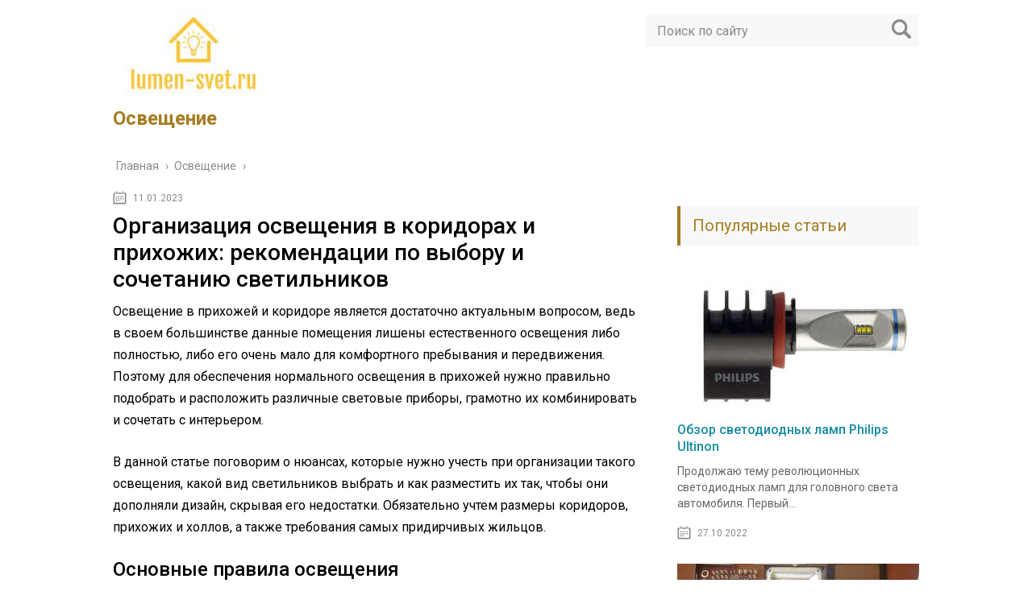

--- FILE ---
content_type: text/html; charset=UTF-8
request_url: https://lumen-svet.ru/osveshenie/organizaciya-osvescheniya-v-koridorah-i-prihozhih-rekomendacii-po-vyboru-i-sochetaniyu-svetil-nikov
body_size: 13565
content:
<!DOCTYPE html>
<html lang="ru">
<head>
	<meta charset="utf-8">
	<meta name="viewport" content="width=device-width, initial-scale=1.0">
	<link href="https://fonts.googleapis.com/css?family=Roboto:400,400i,500,700,700i&subset=cyrillic" rel="stylesheet">
	<!--[if lt IE 9]><script src="http://html5shiv.googlecode.com/svn/trunk/html5.js"></script><![endif]-->
	<!--[if lte IE 9]><script src="http://cdn.jsdelivr.net/placeholders/3.0.2/placeholders.min.js"></script><![endif]-->
	<!--[if gte IE 9]><style type="text/css">.gradient{filter: none;}</style><![endif]-->
	<meta name='robots' content='index, follow, max-image-preview:large, max-snippet:-1, max-video-preview:-1' />
	<style>img:is([sizes="auto" i], [sizes^="auto," i]) { contain-intrinsic-size: 3000px 1500px }</style>
	
	<!-- This site is optimized with the Yoast SEO plugin v23.9 - https://yoast.com/wordpress/plugins/seo/ -->
	<title>Организация освещения в коридорах и прихожих: рекомендации по выбору и сочетанию светильников</title>
	<meta name="description" content="Освещение в прихожей и коридоре является достаточно актуальным вопросом, ведь в своем большинстве данные помещения лишены естественного освещения либо" />
	<link rel="canonical" href="https://lumen-svet.ru/osveshenie/organizaciya-osvescheniya-v-koridorah-i-prihozhih-rekomendacii-po-vyboru-i-sochetaniyu-svetil-nikov" />
	<!-- / Yoast SEO plugin. -->


<link rel='dns-prefetch' href='//ajax.googleapis.com' />
<link rel='stylesheet' id='wp-block-library-css' href='https://lumen-svet.ru/wp-includes/css/dist/block-library/style.min.css?ver=6.7.4' type='text/css' media='all' />
<style id='classic-theme-styles-inline-css' type='text/css'>
/*! This file is auto-generated */
.wp-block-button__link{color:#fff;background-color:#32373c;border-radius:9999px;box-shadow:none;text-decoration:none;padding:calc(.667em + 2px) calc(1.333em + 2px);font-size:1.125em}.wp-block-file__button{background:#32373c;color:#fff;text-decoration:none}
</style>
<style id='global-styles-inline-css' type='text/css'>
:root{--wp--preset--aspect-ratio--square: 1;--wp--preset--aspect-ratio--4-3: 4/3;--wp--preset--aspect-ratio--3-4: 3/4;--wp--preset--aspect-ratio--3-2: 3/2;--wp--preset--aspect-ratio--2-3: 2/3;--wp--preset--aspect-ratio--16-9: 16/9;--wp--preset--aspect-ratio--9-16: 9/16;--wp--preset--color--black: #000000;--wp--preset--color--cyan-bluish-gray: #abb8c3;--wp--preset--color--white: #ffffff;--wp--preset--color--pale-pink: #f78da7;--wp--preset--color--vivid-red: #cf2e2e;--wp--preset--color--luminous-vivid-orange: #ff6900;--wp--preset--color--luminous-vivid-amber: #fcb900;--wp--preset--color--light-green-cyan: #7bdcb5;--wp--preset--color--vivid-green-cyan: #00d084;--wp--preset--color--pale-cyan-blue: #8ed1fc;--wp--preset--color--vivid-cyan-blue: #0693e3;--wp--preset--color--vivid-purple: #9b51e0;--wp--preset--gradient--vivid-cyan-blue-to-vivid-purple: linear-gradient(135deg,rgba(6,147,227,1) 0%,rgb(155,81,224) 100%);--wp--preset--gradient--light-green-cyan-to-vivid-green-cyan: linear-gradient(135deg,rgb(122,220,180) 0%,rgb(0,208,130) 100%);--wp--preset--gradient--luminous-vivid-amber-to-luminous-vivid-orange: linear-gradient(135deg,rgba(252,185,0,1) 0%,rgba(255,105,0,1) 100%);--wp--preset--gradient--luminous-vivid-orange-to-vivid-red: linear-gradient(135deg,rgba(255,105,0,1) 0%,rgb(207,46,46) 100%);--wp--preset--gradient--very-light-gray-to-cyan-bluish-gray: linear-gradient(135deg,rgb(238,238,238) 0%,rgb(169,184,195) 100%);--wp--preset--gradient--cool-to-warm-spectrum: linear-gradient(135deg,rgb(74,234,220) 0%,rgb(151,120,209) 20%,rgb(207,42,186) 40%,rgb(238,44,130) 60%,rgb(251,105,98) 80%,rgb(254,248,76) 100%);--wp--preset--gradient--blush-light-purple: linear-gradient(135deg,rgb(255,206,236) 0%,rgb(152,150,240) 100%);--wp--preset--gradient--blush-bordeaux: linear-gradient(135deg,rgb(254,205,165) 0%,rgb(254,45,45) 50%,rgb(107,0,62) 100%);--wp--preset--gradient--luminous-dusk: linear-gradient(135deg,rgb(255,203,112) 0%,rgb(199,81,192) 50%,rgb(65,88,208) 100%);--wp--preset--gradient--pale-ocean: linear-gradient(135deg,rgb(255,245,203) 0%,rgb(182,227,212) 50%,rgb(51,167,181) 100%);--wp--preset--gradient--electric-grass: linear-gradient(135deg,rgb(202,248,128) 0%,rgb(113,206,126) 100%);--wp--preset--gradient--midnight: linear-gradient(135deg,rgb(2,3,129) 0%,rgb(40,116,252) 100%);--wp--preset--font-size--small: 13px;--wp--preset--font-size--medium: 20px;--wp--preset--font-size--large: 36px;--wp--preset--font-size--x-large: 42px;--wp--preset--spacing--20: 0.44rem;--wp--preset--spacing--30: 0.67rem;--wp--preset--spacing--40: 1rem;--wp--preset--spacing--50: 1.5rem;--wp--preset--spacing--60: 2.25rem;--wp--preset--spacing--70: 3.38rem;--wp--preset--spacing--80: 5.06rem;--wp--preset--shadow--natural: 6px 6px 9px rgba(0, 0, 0, 0.2);--wp--preset--shadow--deep: 12px 12px 50px rgba(0, 0, 0, 0.4);--wp--preset--shadow--sharp: 6px 6px 0px rgba(0, 0, 0, 0.2);--wp--preset--shadow--outlined: 6px 6px 0px -3px rgba(255, 255, 255, 1), 6px 6px rgba(0, 0, 0, 1);--wp--preset--shadow--crisp: 6px 6px 0px rgba(0, 0, 0, 1);}:where(.is-layout-flex){gap: 0.5em;}:where(.is-layout-grid){gap: 0.5em;}body .is-layout-flex{display: flex;}.is-layout-flex{flex-wrap: wrap;align-items: center;}.is-layout-flex > :is(*, div){margin: 0;}body .is-layout-grid{display: grid;}.is-layout-grid > :is(*, div){margin: 0;}:where(.wp-block-columns.is-layout-flex){gap: 2em;}:where(.wp-block-columns.is-layout-grid){gap: 2em;}:where(.wp-block-post-template.is-layout-flex){gap: 1.25em;}:where(.wp-block-post-template.is-layout-grid){gap: 1.25em;}.has-black-color{color: var(--wp--preset--color--black) !important;}.has-cyan-bluish-gray-color{color: var(--wp--preset--color--cyan-bluish-gray) !important;}.has-white-color{color: var(--wp--preset--color--white) !important;}.has-pale-pink-color{color: var(--wp--preset--color--pale-pink) !important;}.has-vivid-red-color{color: var(--wp--preset--color--vivid-red) !important;}.has-luminous-vivid-orange-color{color: var(--wp--preset--color--luminous-vivid-orange) !important;}.has-luminous-vivid-amber-color{color: var(--wp--preset--color--luminous-vivid-amber) !important;}.has-light-green-cyan-color{color: var(--wp--preset--color--light-green-cyan) !important;}.has-vivid-green-cyan-color{color: var(--wp--preset--color--vivid-green-cyan) !important;}.has-pale-cyan-blue-color{color: var(--wp--preset--color--pale-cyan-blue) !important;}.has-vivid-cyan-blue-color{color: var(--wp--preset--color--vivid-cyan-blue) !important;}.has-vivid-purple-color{color: var(--wp--preset--color--vivid-purple) !important;}.has-black-background-color{background-color: var(--wp--preset--color--black) !important;}.has-cyan-bluish-gray-background-color{background-color: var(--wp--preset--color--cyan-bluish-gray) !important;}.has-white-background-color{background-color: var(--wp--preset--color--white) !important;}.has-pale-pink-background-color{background-color: var(--wp--preset--color--pale-pink) !important;}.has-vivid-red-background-color{background-color: var(--wp--preset--color--vivid-red) !important;}.has-luminous-vivid-orange-background-color{background-color: var(--wp--preset--color--luminous-vivid-orange) !important;}.has-luminous-vivid-amber-background-color{background-color: var(--wp--preset--color--luminous-vivid-amber) !important;}.has-light-green-cyan-background-color{background-color: var(--wp--preset--color--light-green-cyan) !important;}.has-vivid-green-cyan-background-color{background-color: var(--wp--preset--color--vivid-green-cyan) !important;}.has-pale-cyan-blue-background-color{background-color: var(--wp--preset--color--pale-cyan-blue) !important;}.has-vivid-cyan-blue-background-color{background-color: var(--wp--preset--color--vivid-cyan-blue) !important;}.has-vivid-purple-background-color{background-color: var(--wp--preset--color--vivid-purple) !important;}.has-black-border-color{border-color: var(--wp--preset--color--black) !important;}.has-cyan-bluish-gray-border-color{border-color: var(--wp--preset--color--cyan-bluish-gray) !important;}.has-white-border-color{border-color: var(--wp--preset--color--white) !important;}.has-pale-pink-border-color{border-color: var(--wp--preset--color--pale-pink) !important;}.has-vivid-red-border-color{border-color: var(--wp--preset--color--vivid-red) !important;}.has-luminous-vivid-orange-border-color{border-color: var(--wp--preset--color--luminous-vivid-orange) !important;}.has-luminous-vivid-amber-border-color{border-color: var(--wp--preset--color--luminous-vivid-amber) !important;}.has-light-green-cyan-border-color{border-color: var(--wp--preset--color--light-green-cyan) !important;}.has-vivid-green-cyan-border-color{border-color: var(--wp--preset--color--vivid-green-cyan) !important;}.has-pale-cyan-blue-border-color{border-color: var(--wp--preset--color--pale-cyan-blue) !important;}.has-vivid-cyan-blue-border-color{border-color: var(--wp--preset--color--vivid-cyan-blue) !important;}.has-vivid-purple-border-color{border-color: var(--wp--preset--color--vivid-purple) !important;}.has-vivid-cyan-blue-to-vivid-purple-gradient-background{background: var(--wp--preset--gradient--vivid-cyan-blue-to-vivid-purple) !important;}.has-light-green-cyan-to-vivid-green-cyan-gradient-background{background: var(--wp--preset--gradient--light-green-cyan-to-vivid-green-cyan) !important;}.has-luminous-vivid-amber-to-luminous-vivid-orange-gradient-background{background: var(--wp--preset--gradient--luminous-vivid-amber-to-luminous-vivid-orange) !important;}.has-luminous-vivid-orange-to-vivid-red-gradient-background{background: var(--wp--preset--gradient--luminous-vivid-orange-to-vivid-red) !important;}.has-very-light-gray-to-cyan-bluish-gray-gradient-background{background: var(--wp--preset--gradient--very-light-gray-to-cyan-bluish-gray) !important;}.has-cool-to-warm-spectrum-gradient-background{background: var(--wp--preset--gradient--cool-to-warm-spectrum) !important;}.has-blush-light-purple-gradient-background{background: var(--wp--preset--gradient--blush-light-purple) !important;}.has-blush-bordeaux-gradient-background{background: var(--wp--preset--gradient--blush-bordeaux) !important;}.has-luminous-dusk-gradient-background{background: var(--wp--preset--gradient--luminous-dusk) !important;}.has-pale-ocean-gradient-background{background: var(--wp--preset--gradient--pale-ocean) !important;}.has-electric-grass-gradient-background{background: var(--wp--preset--gradient--electric-grass) !important;}.has-midnight-gradient-background{background: var(--wp--preset--gradient--midnight) !important;}.has-small-font-size{font-size: var(--wp--preset--font-size--small) !important;}.has-medium-font-size{font-size: var(--wp--preset--font-size--medium) !important;}.has-large-font-size{font-size: var(--wp--preset--font-size--large) !important;}.has-x-large-font-size{font-size: var(--wp--preset--font-size--x-large) !important;}
:where(.wp-block-post-template.is-layout-flex){gap: 1.25em;}:where(.wp-block-post-template.is-layout-grid){gap: 1.25em;}
:where(.wp-block-columns.is-layout-flex){gap: 2em;}:where(.wp-block-columns.is-layout-grid){gap: 2em;}
:root :where(.wp-block-pullquote){font-size: 1.5em;line-height: 1.6;}
</style>
<link rel='stylesheet' id='theme-style-css' href='https://lumen-svet.ru/wp-content/themes/info-theme/style.css?ver=6.7.4' type='text/css' media='all' />
<link rel='stylesheet' id='fancybox-css' href='https://lumen-svet.ru/wp-content/plugins/easy-fancybox/fancybox/1.5.4/jquery.fancybox.min.css?ver=6.7.4' type='text/css' media='screen' />
<link rel='stylesheet' id='jquery-lazyloadxt-spinner-css-css' href='//lumen-svet.ru/wp-content/plugins/a3-lazy-load/assets/css/jquery.lazyloadxt.spinner.css?ver=6.7.4' type='text/css' media='all' />
<script type="text/javascript" src="//ajax.googleapis.com/ajax/libs/jquery/1/jquery.min.js?ver=6.7.4" id="jquery-js"></script>
<script type="text/javascript" src="https://lumen-svet.ru/wp-content/themes/info-theme/js/scripts.js?ver=6.7.4" id="theme-scripts-js"></script>
<link rel="https://api.w.org/" href="https://lumen-svet.ru/wp-json/" /><link rel="alternate" title="JSON" type="application/json" href="https://lumen-svet.ru/wp-json/wp/v2/posts/18111" /><link rel="alternate" title="oEmbed (JSON)" type="application/json+oembed" href="https://lumen-svet.ru/wp-json/oembed/1.0/embed?url=https%3A%2F%2Flumen-svet.ru%2Fosveshenie%2Forganizaciya-osvescheniya-v-koridorah-i-prihozhih-rekomendacii-po-vyboru-i-sochetaniyu-svetil-nikov" />
<link rel="alternate" title="oEmbed (XML)" type="text/xml+oembed" href="https://lumen-svet.ru/wp-json/oembed/1.0/embed?url=https%3A%2F%2Flumen-svet.ru%2Fosveshenie%2Forganizaciya-osvescheniya-v-koridorah-i-prihozhih-rekomendacii-po-vyboru-i-sochetaniyu-svetil-nikov&#038;format=xml" />
<link rel="alternate" type="application/rss+xml" title="Освещение Feed" href="https://lumen-svet.ru/feed" />	
	<link rel="icon" href="/favicon.ico" type="image/x-icon">
	
	
	<style>/*1*/.main-menu, .sidebar-menu > ul > li:hover > a, .sidebar-menu > ul > li:hover > span, .sidebar-menu > ul > li > span, .sidebar-menu > ul li.active > a, .slider .bx-pager-item .active, .slider .bx-pager-item a:hover, .slider-posts-wrap .bx-pager-item .active, .slider-posts-wrap .bx-pager-item a:hover, .footer-bottom, .single ul li:before, .single ol li ul li:after, .single ol li:before, .add-menu > ul > li > a:hover, .add-menu > ul > li > span:hover, .main-menu__list > li > ul > li > a:hover, .main-menu__list > li > ul > li > span:hover, .cat-children__item a:hover, .related__item-img .related__item-cat > a:hover, .main-menu__list > li > ul > li > span, .main-menu__list > li > ul > li.current-post-parent > a, .add-menu > ul > li.current-post-parent > a, .add-menu > ul > li > span, .sidebar-menu > ul > .current-post-parent > a, .sidebar-menu > ul > li .menu-arrow:before, .sidebar-menu > ul > li .menu-arrow:after, .commentlist .comment .reply a:hover{background: #a57d21;}.logo .text-logo{color: #a57d21;}.title, .single #toc_container .toc_title{color: #a57d21;border-left: 4px solid #a57d21;}.description{border-top: 4px solid #a57d21;}.description__title, .single .wp-caption-text, .more, a:hover{color: #a57d21;}.commentlist .comment, .add-menu > ul > li > a, .add-menu > ul > li > span, .main-menu__list > li > ul > li > a, .main-menu__list > li > ul > li > span{border-bottom: 1px solid #a57d21;}.more span{border-bottom: 1px dashed #a57d21;}.slider-posts-wrap .bx-prev:hover, .slider-posts-wrap .bx-next:hover{background-color: #a57d21;border: 1px solid #a57d21;}#up{border-bottom-color: #a57d21;}#up:before, .commentlist .comment .reply a{border: 1px solid #a57d21;}.respond-form .respond-form__button{background-color: #a57d21;}@media screen and (max-width: 1023px){.main-box{border-top: 50px solid #a57d21;}
		.m-nav{background: #a57d21;}.main-menu__list > li > ul > li > span{background: none;}.add-menu > ul > li > a, .add-menu > ul > li > span, .main-menu__list > li > ul > li > a, .main-menu__list > li > ul > li > span{border-bottom: 0;}.sidebar-menu > ul > li .menu-arrow:before, .sidebar-menu > ul > li .menu-arrow:after{background: #85ece7;}}/*2*/.add-menu__toggle{background: #ce9c1c url(https://lumen-svet.ru/wp-content/themes/info-theme/images/add-ico.png) center no-repeat;}.add-menu > ul > li > a, .related__item-img .related__item-cat > a, .main-menu__list > li > ul > li > a{background: #ce9c1c;}#up:hover{border-bottom-color: #ce9c1c;}#up:hover:before{border: 1px solid #ce9c1c;}a, .sidebar-menu > ul > li > ul > li > span, .sidebar-menu > ul > li > ul > li > a:hover, .sidebar-menu > ul > li > ul > li > span:hover, .sidebar-menu > ul > li > ul > li.current-post-parent > a, .footer-nav ul li a:hover{color: #ce9c1c;}.respond-form .respond-form__button:hover{background-color: #ce9c1c;}@media screen and (max-width: 1023px){.sidebar-menu > ul > li > a, .main-menu__list li > span, .main-menu__list li > a:hover, .main-menu__list li > span:hover, .main-menu__list li > ul, .main-menu__list > li.current-post-parent > a, .sidebar-menu > ul > li > span, .sidebar-menu > ul > .current-post-parent > a{background: #ce9c1c;}.main-menu__list > li > ul > li > a:hover, .main-menu__list > li > ul > li > span:hover, .main-menu__list > li > ul > li.current-post-parent > a{background: none;}}/*3*/.post-info__cat a, .post-info__comment{background: #dd9933;}.post-info__comment:after{border-color: rgba(0, 0, 0, 0) #dd9933 rgba(0, 0, 0, 0) rgba(0, 0, 0, 0);}/*<1023*/@media screen and (max-width: 1023px){.add-menu > ul > li > a, .sidebar-menu > ul > li > a{background-color: #a57d21;}.add-menu > ul > li > span, .add-menu > ul > li.current-post-parent > a, .sidebar-menu > ul > li > ul{background-color: #ce9c1c;}}.single a, .commentlist .comment .reply a, .sidebar a{color: #188ca3;}.single a:hover, .commentlist .comment .reply a:hover, .sidebar a:hover{color: #a09e72;}.post-info .post-info__cat a:hover{background: #b1b73a;}.posts__item .posts__item-title a:hover, .section-posts__item-title a:hover, .related .related__item a:hover{color: #b1b73a; border-bottom: 1px solid #b1b73a;}</style>

	
</head>
<body>
	<!-- Yandex.Metrika counter -->
<script type="text/javascript" >
   (function(m,e,t,r,i,k,a){m[i]=m[i]||function(){(m[i].a=m[i].a||[]).push(arguments)};
   var z = null;m[i].l=1*new Date();
   for (var j = 0; j < document.scripts.length; j++) {if (document.scripts[j].src === r) { return; }}
   k=e.createElement(t),a=e.getElementsByTagName(t)[0],k.async=1,k.src=r,a.parentNode.insertBefore(k,a)})
   (window, document, "script", "https://mc.yandex.ru/metrika/tag.js", "ym");

   ym(90157693, "init", {
        clickmap:true,
        trackLinks:true,
        accurateTrackBounce:true
   });
</script>
<noscript><div><img class="lazy lazy-hidden" decoding="async" src="//lumen-svet.ru/wp-content/plugins/a3-lazy-load/assets/images/lazy_placeholder.gif" data-lazy-type="image" data-src="https://mc.yandex.ru/watch/90157693" style="position:absolute; left:-9999px;" alt="" /><noscript><img decoding="async" src="https://mc.yandex.ru/watch/90157693" style="position:absolute; left:-9999px;" alt="" /></div></noscript></div></noscript>
<!-- /Yandex.Metrika counter -->
	<div id="main">
		<div class="wrapper">
			<header class="header">
				<div class="logo">
											<a href="https://lumen-svet.ru">
							<img src="https://lumen-svet.ru/wp-content/uploads/2022/08/logo.jpg" alt="Освещение">
						</a>
											<div class="text-logo">Освещение</div>
				</div>
				<div class="m-nav">
						<!--noindex-->
	<div class="search-form">
	    <form method="get" action="https://lumen-svet.ru/">
	        <input type="text" value="" name="s" placeholder="Поиск по сайту" class="search-form__field">
	        <input type="submit" value="" class="search-form__button">
	    </form>
	</div>
	<!--/noindex-->
					</div>
			</header>
			<div class="main-box">
				<div class="breadcrumbs" itemscope itemtype="http://schema.org/BreadcrumbList"><span itemprop="itemListElement" itemscope itemtype="http://schema.org/ListItem"><a class="breadcrumbs__link" href="https://lumen-svet.ru/" itemprop="item"><span itemprop="name">Главная</span></a><meta itemprop="position" content="1" /></span><span class="breadcrumbs__separator"> › </span><span itemprop="itemListElement" itemscope itemtype="http://schema.org/ListItem"><a class="breadcrumbs__link" href="https://lumen-svet.ru/osveshenie" itemprop="item"><span itemprop="name">Освещение</span></a><meta itemprop="position" content="2" /></span><span class="breadcrumbs__separator"> › </span></div><!-- .breadcrumbs --><div class="content-wrapper">
	<main class="content">
							    			<time class="post-info__time post-info__time_single" datetime="2023-01-11">11.01.2023</time>
	    				    		<div class="article-wrap" itemscope itemtype="http://schema.org/Article">
						<article class="single">
															<h1 class="single__title">Организация освещения в коридорах и прихожих: рекомендации по выбору и сочетанию светильников</h1>
															<div itemprop="articleBody">
								<div></div>
<p>Освещение в прихожей и коридоре является достаточно актуальным вопросом, ведь в своем большинстве данные помещения лишены естественного освещения либо полностью, либо его очень мало для комфортного пребывания и передвижения. Поэтому для обеспечения нормального освещения в прихожей нужно правильно подобрать и расположить различные световые приборы, грамотно их комбинировать и сочетать с интерьером.</p>
<p>В данной статье поговорим о нюансах, которые нужно учесть при организации такого освещения, какой вид светильников выбрать и как разместить их так, чтобы они дополняли дизайн, скрывая его недостатки. Обязательно учтем размеры коридоров, прихожих и холлов, а также требования самых придирчивых жильцов.</p>
<h2>Основные правила освещения</h2>
<p>Освещение в коридоре квартиры должно помогать, а не отвлекать. Наверняка здесь хранится большое количество маленьких предметов, на которые хотелось бы обратить внимание. Это первое помещение, которое встречает и гостей, и самих жильцов – нужно максимально гармонично подчеркнуть задуманные элементы интерьера, при этом не навязывая их взгляду. Комфорт и уют – два слова, которые вполне могут описать параметры освещения в таких местах.</p>
<ul>
<li>Выбранный свет должен быть достаточно ярким для того, чтобы можно было найти любой элемент гардероба в стоящем рядом шкафу. При этом лампочки не должны слепить человека, вызывая явный дискомфорт.</li>
<li>Как правило, на выходе из дома расположено большое зеркало, в которое можно заглянуть, прихорашиваясь. При этом на человека должно падать достаточное количество света, чтобы были видны все элементы одежды. Скорее всего, стоит подобную зону конструктивно выделить, поговорим об этом дальше.</li>
</ul>
<figure><span itemscope itemtype="https://schema.org/ImageObject"><img decoding="async" loading="lazy" class="lazy lazy-hidden size-full wp-image-2299" src="//lumen-svet.ru/wp-content/plugins/a3-lazy-load/assets/images/lazy_placeholder.gif" data-lazy-type="image" data-src="https://lumen-svet.ru/wp-content/uploads/2022/08/image022-5-1.jpg" alt="Пример освещения зеркало на выходе из дома" width="603" height="328"><noscript><img decoding="async" loading="lazy" class="size-full wp-image-2299" src="https://lumen-svet.ru/wp-content/uploads/2022/08/image022-5-1.jpg" alt="Пример освещения зеркало на выходе из дома" width="603" height="328"></noscript><meta content="603"><br />
<meta content="328"></span><figcaption>Пример освещения зеркала на выходе из дома</figcaption></figure>
<ul>
<li>Свет не должен быть слишком ярким и броским. Во-первых, это может невыгодно выделить мелкие недостатки в интерьере, тем самым дизайн не подчеркнув, а ухудшив его. Во-вторых, резкий яркий свет будет очень некомфортным при входе с темной улицы или подъезда.</li>
<li>Никаких громоздких люстр и светильников – оставьте их для спальни и гостиной. Здесь лучше всего подойдут маленькие, но мощные светильники, которые можно расположить как на потолке, так и на стенах. Пускай их будет больше, нежели получилось бы с одной большой люстрой – зато весь коридор будет равномерно освещен, без темных углов и поверхностей.</li>
<li>Равномерного освещения коридора в квартире также можно достичь скрытием лампочек под матовыми плафонами или размещением их совместно с натяжными потолками прозрачного типа. Последний вариант предпочтителен для очень маленьких коридорчиков и прихожих – лучше немного занизить потолок, тем самым освободив пространство вокруг.</li>
</ul>
<h2>Распределение света по помещению</h2>
<p>Здесь стоит применить термин зонирование – освещение различных участков отдельными осветительными приборами. В зависимости от того, как коридор используется в данный момент, можно обеспечить динамический уровень света разными выключателями (или многокнопочными вариантами). К тому же, если он длинный, удобно будет включать свет по мере продвижения по нему.</p>
<ul>
<li>Основное или общее освещение коридора с прозрачным натяжным потолком обеспечивает доминирующий поток света в помещении. Самую яркую лампочку стоит вкручивать именно сюда – такой свет делает нахождение в прихожей и коридоре абсолютно комфортным, освещая большую часть поверхностей. Чтобы избежать теней, разбейте основной свет на несколько равномерно распределенных по потолку или стенам светильников, включаемых одним выключателем.</li>
<li>Локальное освещение может использоваться для подсветки самых важных зон – шкаф, зеркало, полки. Декоративное локальное освещение в маленькой прихожей может быть направлено на элементы декора, подчеркивая их. При этом, если вынести все локальное освещение на второй выключатель, его работа может полностью заменить основное, полностью обеспечивая видимость при переодевании, поиске предметов гардероба и любовании собою в зеркале. Достаточно современным решением является оформление прихожей как «приглашения» гостей в гостиную, ванную комнату или кухню, для этого над соответствующими дверьми устанавливаются локальные светильники. Выбирая такой тип освещения учтите, что при этом двери в спальни и детские выделять не стоит.</li>
</ul>
<figure><span itemscope itemtype="https://schema.org/ImageObject"><img decoding="async" loading="lazy" class="lazy lazy-hidden size-full wp-image-2300" src="//lumen-svet.ru/wp-content/plugins/a3-lazy-load/assets/images/lazy_placeholder.gif" data-lazy-type="image" data-src="https://lumen-svet.ru/wp-content/uploads/2022/08/image024-6.jpg" alt="Совместная работа основного и локального декоративного освещения" width="760" height="475"><noscript><img decoding="async" loading="lazy" class="size-full wp-image-2300" src="https://lumen-svet.ru/wp-content/uploads/2022/08/image024-6.jpg" alt="Совместная работа основного и локального декоративного освещения" width="760" height="475"></noscript><meta content="760"><br />
<meta content="475"></span><figcaption>Совместная работа основного и локального декоративного освещения</figcaption></figure>
<h2>Какие светильники использовать для каждого типа освещения</h2>
<ul>
<li>Начнем с основного света. Если гостиная позволяет, расположите под потолком фигурную люстру. Классический вариант обеспечивает достаточное количество света, однако даже вариант с несколькими лампочками не всегда способен осветить сильно затененные поверхности, поэтому в этом случае их придется дополнять локальным светом (желательного светодиодного типа).</li>
</ul>
<figure><span itemscope itemtype="https://schema.org/ImageObject"><img decoding="async" loading="lazy" class="lazy lazy-hidden size-full wp-image-2301" src="//lumen-svet.ru/wp-content/plugins/a3-lazy-load/assets/images/lazy_placeholder.gif" data-lazy-type="image" data-src="https://lumen-svet.ru/wp-content/uploads/2022/08/image026-8.jpg" alt="Коридор с классической люстрой и дополнительным светом у зеркала" width="760" height="475"><noscript><img decoding="async" loading="lazy" class="size-full wp-image-2301" src="https://lumen-svet.ru/wp-content/uploads/2022/08/image026-8.jpg" alt="Коридор с классической люстрой и дополнительным светом у зеркала" width="760" height="475"></noscript><meta content="760"><br />
<meta content="475"></span><figcaption>Коридор с классической люстрой и дополнительным светом у зеркала</figcaption></figure>
<p>Современные подвесные светильники под названием «спот» могут производить свет в виде точек с регулируемыми направлениями каждой лампочки. Для просторных вариантов несколько таких светильников смогут покрыть все поверхности и углы ярким светом настолько, что даже в локальном освещении часто пропадает надобность.</p>
<figure><span itemscope itemtype="https://schema.org/ImageObject"><img decoding="async" loading="lazy" class="lazy lazy-hidden size-full wp-image-2302" src="//lumen-svet.ru/wp-content/plugins/a3-lazy-load/assets/images/lazy_placeholder.gif" data-lazy-type="image" data-src="https://lumen-svet.ru/wp-content/uploads/2022/08/image028-7.jpg" alt="Спот для больших коридоров" width="1152" height="288"><noscript><img decoding="async" loading="lazy" class="size-full wp-image-2302" src="https://lumen-svet.ru/wp-content/uploads/2022/08/image028-7.jpg" alt="Спот для больших коридоров" width="1152" height="288"></noscript><meta content="1152"><br />
<meta content="288"></span><figcaption>Спот для больших коридоров</figcaption></figure>
<p>Точечные светильники могут использоваться и по отдельности. Их обычно направляют на светлые монотонные поверхности, которые хорошо рассеивают мощный свет, наполняя им все помещение. Если вы изначально планируете использовать такой вид основного освещения (например, вы делаете ремонт), то лучше всего прихожую сразу выполнять в светлых тонах, это добавит яркости в помещении, особенно в нижней области.</p>
<figure><span itemscope itemtype="https://schema.org/ImageObject"><img decoding="async" loading="lazy" class="lazy lazy-hidden size-full wp-image-2303" src="//lumen-svet.ru/wp-content/plugins/a3-lazy-load/assets/images/lazy_placeholder.gif" data-lazy-type="image" data-src="https://lumen-svet.ru/wp-content/uploads/2022/08/image030-1-1.png" alt="Использование нескольких точечных светильников для освещения в коридоре" width="600" height="452"><noscript><img decoding="async" loading="lazy" class="size-full wp-image-2303" src="https://lumen-svet.ru/wp-content/uploads/2022/08/image030-1-1.png" alt="Использование нескольких точечных светильников для освещения в коридоре" width="600" height="452"></noscript><meta content="600"><br />
<meta content="452"></span><figcaption>Использование нескольких точечных светильников для освещения в коридоре</figcaption></figure>
<p>Интересные настенные светильники тоже могут играть роль основного света, особенно актуальны они будут для объемных гостиных и высоких коридоров. Они могут заменять и основной свет, если установка последнего невозможна ввиду низких потолков. Минус в том, что их придется поставить несколько штук, что может негативно сказаться на конечной стоимости ремонта.</p>
<figure><span itemscope itemtype="https://schema.org/ImageObject"><img decoding="async" loading="lazy" class="lazy lazy-hidden size-full wp-image-2304" src="//lumen-svet.ru/wp-content/plugins/a3-lazy-load/assets/images/lazy_placeholder.gif" data-lazy-type="image" data-src="https://lumen-svet.ru/wp-content/uploads/2022/08/image032-6.jpg" alt="Настенные светильники в роли основного освещения в длинном коридоре" width="543" height="372"><noscript><img decoding="async" loading="lazy" class="size-full wp-image-2304" src="https://lumen-svet.ru/wp-content/uploads/2022/08/image032-6.jpg" alt="Настенные светильники в роли основного освещения в длинном коридоре" width="543" height="372"></noscript><meta content="543"><br />
<meta content="372"></span><figcaption>Настенные светильники в роли основного освещения в длинном коридоре</figcaption></figure>
<ul>
<li>Локальное освещение коридора создано для того, чтобы дополнять основные источники. Такие светильники устанавливаются по бокам от зеркала, возле шкафов и полок. Возможно подключение механизма, который будет автоматически включать их при открытии шкафа или приближении к зеркалу. Предназначены для акцентирования внимания на деталях, либо же используются как вспомогательные элементы для упрощения поиска различных элементов гардероба и ориентировании в пространстве без основного света (для этих целей хорошо подойдут светодиоды ввиду своей высокой светоотдачи).</li>
</ul>
<figure><span itemscope itemtype="https://schema.org/ImageObject"><img decoding="async" loading="lazy" class="lazy lazy-hidden size-full wp-image-2305" src="//lumen-svet.ru/wp-content/plugins/a3-lazy-load/assets/images/lazy_placeholder.gif" data-lazy-type="image" data-src="https://lumen-svet.ru/wp-content/uploads/2022/08/image034-5.jpg" alt="Локальное освещение зеркала маленькими светильниками" width="558" height="390"><noscript><img decoding="async" loading="lazy" class="size-full wp-image-2305" src="https://lumen-svet.ru/wp-content/uploads/2022/08/image034-5.jpg" alt="Локальное освещение зеркала маленькими светильниками" width="558" height="390"></noscript><meta content="558"><br />
<meta content="390"></span><figcaption>Локальное освещение зеркала маленькими светильниками</figcaption></figure>
<ul>
<li>Декоративное освещение устанавливается для украшения интерьера. Оно не предназначено для организации общего освещения ввиду своей маленькой мощности, но как подсветка для подчеркивания отдельных элементов дизайна прихожей – самое то. Обычно исполняется крохотными светильниками или светодиодами, которые устанавливаются вокруг предмета, на котором нужно акцентировать внимание. Это необязательный элемент декора вообще, к тому же в маленьких прихожих и тесных коридорах будет смотреться слишком нелепо, громоздко. Хорошо подойдет для помещений среднего и большого размера, их можно оформить как декоративные деревья.</li>
</ul>
<figure><span itemscope itemtype="https://schema.org/ImageObject"><img decoding="async" loading="lazy" class="lazy lazy-hidden size-full wp-image-2306" src="//lumen-svet.ru/wp-content/plugins/a3-lazy-load/assets/images/lazy_placeholder.gif" data-lazy-type="image" data-src="https://lumen-svet.ru/wp-content/uploads/2022/08/image036-7.jpg" alt="Декоративное освещение, встроенное в элементы интерьера" width="594" height="445"><noscript><img decoding="async" loading="lazy" class="size-full wp-image-2306" src="https://lumen-svet.ru/wp-content/uploads/2022/08/image036-7.jpg" alt="Декоративное освещение, встроенное в элементы интерьера" width="594" height="445"></noscript><meta content="594"><br />
<meta content="445"></span><figcaption>Декоративное освещение, встроенное в элементы интерьера</figcaption></figure>
<p><iframe class="lazy lazy-hidden" loading="lazy"  data-lazy-type="iframe" data-src="https://www.youtube.com/embed/tw-kL7ghJ9k" width="640" height="360" frameborder="0" allowfullscreen="allowfullscreen"></iframe><noscript><iframe loading="lazy" src="https://www.youtube.com/embed/tw-kL7ghJ9k" width="640" height="360" frameborder="0" allowfullscreen="allowfullscreen"></iframe></noscript></p>
<h2>Помещения нестандартной формы</h2>
<p>Некоторые могут столкнуться с освещением коридоров необычной формы – например, очень узких или вообще изогнутых. Длинные варианты тоже осветить сложно, потому что вдоль стен находится достаточно большое количество различных элементов, требующих акцентирования.</p>
<ul>
<li>В длинном коридоре разбейте основное освещение на несколько светильников, развесив их на потолке на равном расстоянии друг от друга. Для прихожей с продолговатой формой схема та же.</li>
<li>В узких коридорах нежелательно использовать настенные светильники – они значительно затрудняют передвижение, есть шансы что-нибудь зацепить и уронить.</li>
<li>Если используете точечное освещение, направьте лампы на потолок – это поможет наполнить светом даже самую маленькую прихожую.</li>
<li>Если в соседние с коридором помещения проникает большое количество солнечного света, задумайтесь об установке стеклянных матовых дверей – они позволят «поделиться» светом с коридором через них.</li>
</ul>
<h2>Заключение</h2>
<p>Прихожая – первое, что встречает вас при входе в дом. Позаботьтесь о том, чтобы здесь было достаточное количество света для комфортного пребывания. Тут не должно быть темных углов и неосвещенных поверхностей – любой предмет должен хорошо подсвечиваться со всех сторон, с минимумом теней. Комбинирование различных осветительных приборов поможет добиться максимально качественного уровня освещения, а разнообразие светильников сможет удовлетворить самого требовательного жильца.</p>
<!-- CONTENT END 1 -->
							</div>
						</article>

												<meta itemprop="headline" content="Организация освещения в коридорах и прихожих: рекомендации по выбору и сочетанию светильников">
						
												<meta itemprop="author" content="admin">

						<meta itemprop="datePublished" content="2023-01-11">
						<meta itemprop="dateModified" content="2023-01-11">
						<a itemprop="url" href="https://lumen-svet.ru/osveshenie/organizaciya-osvescheniya-v-koridorah-i-prihozhih-rekomendacii-po-vyboru-i-sochetaniyu-svetil-nikov" style="display:none">Организация освещения в коридорах и прихожих: рекомендации по выбору и сочетанию светильников</a>
						<a itemprop="mainEntityOfPage" href="https://lumen-svet.ru/osveshenie/organizaciya-osvescheniya-v-koridorah-i-prihozhih-rekomendacii-po-vyboru-i-sochetaniyu-svetil-nikov" style="display:none">Ссылка на основную публикацию</a>
						
												<div style="display: none;" itemprop="image" itemscope itemtype="https://schema.org/ImageObject">
							<img itemprop="url" src="https://lumen-svet.ru/wp-content/cache/thumb/67/a1ebe2e7fd27867_320x200.jpg" alt="Организация освещения в коридорах и прихожих: рекомендации по выбору и сочетанию светильников">
							<meta itemprop="width" content="320">
							<meta itemprop="height" content="200">
						</div>

						
						<div style="display: none;" itemprop="publisher" itemscope itemtype="https://schema.org/Organization">
							<meta itemprop="name" content="Освещение">
							<div itemprop="logo" itemscope itemtype="https://schema.org/ImageObject">
								<img itemprop="url" src="https://lumen-svet.ru/wp-content/uploads/2022/08/logo.jpg" alt="Освещение">
							</div>
						</div>
					</div><!-- .article-wrap -->
				<div class='yarpp yarpp-related yarpp-related-website yarpp-template-yarpp-template-related'>
    <div class="title">Похожие публикации</div>
    <ul class="related">
                    <li class="related__item">
                <div class="related__item-img">
                    <img src="https://lumen-svet.ru/wp-content/cache/thumb/18/e411b26f19d7a18_150x95.jpg" width="150" height="95" alt="Устройство и установка выключателя с подсветкой" />                                    </div>
                <a href="https://lumen-svet.ru/osveshenie/ustroystvo-i-ustanovka-vyklyuchatelya-s-podsvetkoy">Устройство и установка выключателя с подсветкой</a>
            </li>
                    <li class="related__item">
                <div class="related__item-img">
                    <img src="https://lumen-svet.ru/wp-content/cache/thumb/b0/4043ffc90c840b0_150x95.png" width="150" height="95" alt="Какая лампа для ближнего света на авто лучше?" />                                    </div>
                <a href="https://lumen-svet.ru/osveshenie/kakaya-lampa-dlya-blizhnego-sveta-na-avto-luchshe">Какая лампа для ближнего света на авто лучше?</a>
            </li>
                    <li class="related__item">
                <div class="related__item-img">
                    <img src="https://lumen-svet.ru/wp-content/cache/thumb/fb/e7079b869390cfb_150x95.jpg" width="150" height="95" alt="Крепление люстры к гипсокартонному потолку" />                                    </div>
                <a href="https://lumen-svet.ru/osveshenie/kreplenie-lyustry-k-gipsokartonnomu-potolku">Крепление люстры к гипсокартонному потолку</a>
            </li>
                    <li class="related__item">
                <div class="related__item-img">
                    <img src="https://lumen-svet.ru/wp-content/cache/thumb/ed/cc5d901596740ed_150x95.jpg" width="150" height="95" alt="Как сделать ультрафиолетовую лампу для сушки ногтей?" />                                    </div>
                <a href="https://lumen-svet.ru/osveshenie/kak-sdelat-ul-trafioletovuyu-lampu-dlya-sushki-nogtey">Как сделать ультрафиолетовую лампу для сушки ногтей?</a>
            </li>
            </ul>
</div>
	</main>	
	<aside class="sidebar sidebar_midle">
    <div class="section section_widget "><!--3882550991880--><div id='hYEB_3882550991880'></div></div>	<div class="section-posts-box section">
		<div class="title">Популярные статьи</div>
		<div class="section-posts">
	    					<div class="section-posts__item">
					<img src="https://lumen-svet.ru/wp-content/cache/thumb/05/1150b1c1cc5e705_300x180.jpg" width="300" height="180" class="section-posts__item-img" alt="Обзор светодиодных ламп Philips Ultinon" />					<div class="section-posts__item-title">
					    <a href="https://lumen-svet.ru/osveshenie/obzor-svetodiodnyh-lamp-philips-ultinon">Обзор светодиодных ламп Philips Ultinon</a>
					</div>
					<div class="section-posts__item-text">
						Продолжаю тему революционных светодиодных ламп для головного света автомобиля. Первый...					</div>
											    <div class="post-info section-posts__item-info">
											    						    			<time class="post-info__time post-info__time_popular" datetime="2022-10-27">27.10.2022</time>
				    							    </div>
				    					</div>
	    						<div class="section-posts__item">
					<img src="https://lumen-svet.ru/wp-content/cache/thumb/18/700a62b71cdaf18_300x180.jpg" width="300" height="180" class="section-posts__item-img" alt="Неисправности светодиодных прожекторов и их устранение" />					<div class="section-posts__item-title">
					    <a href="https://lumen-svet.ru/osveshenie/neispravnosti-svetodiodnyh-prozhektorov-i-ih-ustranenie">Неисправности светодиодных прожекторов и их устранение</a>
					</div>
					<div class="section-posts__item-text">
						Никто не будет отрицать, что такие светодиодные источники освещения, как...					</div>
											    <div class="post-info section-posts__item-info">
											    						    			<time class="post-info__time post-info__time_popular" datetime="2022-10-30">30.10.2022</time>
				    							    </div>
				    					</div>
	    						<div class="section-posts__item">
					<img src="https://lumen-svet.ru/wp-content/cache/thumb/52/23e9900cea97e52_300x180.jpg" width="300" height="180" class="section-posts__item-img" alt="Для чего нужен дроссель для люминесцентных ламп?" />					<div class="section-posts__item-title">
					    <a href="https://lumen-svet.ru/osveshenie/dlya-chego-nuzhen-drossel-dlya-lyuminescentnyh-lamp">Для чего нужен дроссель для люминесцентных ламп?</a>
					</div>
					<div class="section-posts__item-text">
						Подключение лампы с электромагнитным дросселемЭлектромагнитный дроссель находит применение в цепях...					</div>
											    <div class="post-info section-posts__item-info">
											    						    			<time class="post-info__time post-info__time_popular" datetime="2022-09-13">13.09.2022</time>
				    							    </div>
				    					</div>
	    				</div> 
	</div>
<div class="section section_widget widget_execphp">			<div class="execphpwidget"></div>
		</div><div class="section section_widget widget_execphp">			<div class="execphpwidget"></div>
		</div>
</aside></div><!-- /.content-wrapper -->
</div><!-- /.main-box -->
<footer class="footer" id="footer">
		<nav class="footer-nav"><ul><li id="menu-item-57" class="menu-item menu-item-type-post_type menu-item-object-page menu-item-57"><a href="https://lumen-svet.ru/sitemap">Карта сайта</a></li>
<li id="menu-item-898" class="menu-item menu-item-type-post_type menu-item-object-page menu-item-898"><a href="https://lumen-svet.ru/contacts">Контакты</a></li>
</ul></nav>	<div class="footer-bottom">
		<div class="copy">© 2026 Все права защищены.</div>
			</div>
</footer>
</div><!-- /.wrapper -->
<!--3882550991880--><div id='hYEB_3882550991880'></div><script type="text/javascript">
<!--
var _acic={dataProvider:10};(function(){var e=document.createElement("script");e.type="text/javascript";e.async=true;e.src="https://www.acint.net/aci.js";var t=document.getElementsByTagName("script")[0];t.parentNode.insertBefore(e,t)})()
//-->
</script><script type="text/javascript" id="toc-front-js-extra">
/* <![CDATA[ */
var tocplus = {"smooth_scroll":"1","smooth_scroll_offset":"50"};
/* ]]> */
</script>
<script type="text/javascript" src="https://lumen-svet.ru/wp-content/plugins/table-of-contents-plus/front.min.js?ver=2411" id="toc-front-js"></script>
<script type="text/javascript" src="https://lumen-svet.ru/wp-content/plugins/easy-fancybox/vendor/purify.min.js?ver=6.7.4" id="fancybox-purify-js"></script>
<script type="text/javascript" src="https://lumen-svet.ru/wp-content/plugins/easy-fancybox/fancybox/1.5.4/jquery.fancybox.min.js?ver=6.7.4" id="jquery-fancybox-js"></script>
<script type="text/javascript" id="jquery-fancybox-js-after">
/* <![CDATA[ */
var fb_timeout, fb_opts={'autoScale':true,'showCloseButton':true,'margin':20,'pixelRatio':'false','centerOnScroll':false,'enableEscapeButton':true,'overlayShow':true,'hideOnOverlayClick':true,'minVpHeight':320,'disableCoreLightbox':'true','enableBlockControls':'true','fancybox_openBlockControls':'true' };
if(typeof easy_fancybox_handler==='undefined'){
var easy_fancybox_handler=function(){
jQuery([".nolightbox","a.wp-block-file__button","a.pin-it-button","a[href*='pinterest.com\/pin\/create']","a[href*='facebook.com\/share']","a[href*='twitter.com\/share']"].join(',')).addClass('nofancybox');
jQuery('a.fancybox-close').on('click',function(e){e.preventDefault();jQuery.fancybox.close()});
/* IMG */
						var unlinkedImageBlocks=jQuery(".wp-block-image > img:not(.nofancybox,figure.nofancybox>img)");
						unlinkedImageBlocks.wrap(function() {
							var href = jQuery( this ).attr( "src" );
							return "<a href='" + href + "'></a>";
						});
var fb_IMG_select=jQuery('a[href*=".jpg" i]:not(.nofancybox,li.nofancybox>a,figure.nofancybox>a),area[href*=".jpg" i]:not(.nofancybox),a[href*=".jpeg" i]:not(.nofancybox,li.nofancybox>a,figure.nofancybox>a),area[href*=".jpeg" i]:not(.nofancybox),a[href*=".png" i]:not(.nofancybox,li.nofancybox>a,figure.nofancybox>a),area[href*=".png" i]:not(.nofancybox),a[href*=".webp" i]:not(.nofancybox,li.nofancybox>a,figure.nofancybox>a),area[href*=".webp" i]:not(.nofancybox)');
fb_IMG_select.addClass('fancybox image');
var fb_IMG_sections=jQuery('.gallery,.wp-block-gallery,.tiled-gallery,.wp-block-jetpack-tiled-gallery,.ngg-galleryoverview,.ngg-imagebrowser,.nextgen_pro_blog_gallery,.nextgen_pro_film,.nextgen_pro_horizontal_filmstrip,.ngg-pro-masonry-wrapper,.ngg-pro-mosaic-container,.nextgen_pro_sidescroll,.nextgen_pro_slideshow,.nextgen_pro_thumbnail_grid,.tiled-gallery');
fb_IMG_sections.each(function(){jQuery(this).find(fb_IMG_select).attr('rel','gallery-'+fb_IMG_sections.index(this));});
jQuery('a.fancybox,area.fancybox,.fancybox>a').each(function(){jQuery(this).fancybox(jQuery.extend(true,{},fb_opts,{'transition':'elastic','transitionIn':'elastic','easingIn':'easeOutBack','transitionOut':'elastic','easingOut':'easeInBack','opacity':false,'hideOnContentClick':false,'titleShow':true,'titlePosition':'over','titleFromAlt':true,'showNavArrows':true,'enableKeyboardNav':true,'cyclic':false,'mouseWheel':'false'}))});
};};
var easy_fancybox_auto=function(){setTimeout(function(){jQuery('a#fancybox-auto,#fancybox-auto>a').first().trigger('click')},1000);};
jQuery(easy_fancybox_handler);jQuery(document).on('post-load',easy_fancybox_handler);
jQuery(easy_fancybox_auto);
/* ]]> */
</script>
<script type="text/javascript" src="https://lumen-svet.ru/wp-content/plugins/easy-fancybox/vendor/jquery.easing.min.js?ver=1.4.1" id="jquery-easing-js"></script>
<script type="text/javascript" id="jquery-lazyloadxt-js-extra">
/* <![CDATA[ */
var a3_lazyload_params = {"apply_images":"1","apply_videos":"1"};
/* ]]> */
</script>
<script type="text/javascript" src="//lumen-svet.ru/wp-content/plugins/a3-lazy-load/assets/js/jquery.lazyloadxt.extra.min.js?ver=2.7.3" id="jquery-lazyloadxt-js"></script>
<script type="text/javascript" src="//lumen-svet.ru/wp-content/plugins/a3-lazy-load/assets/js/jquery.lazyloadxt.srcset.min.js?ver=2.7.3" id="jquery-lazyloadxt-srcset-js"></script>
<script type="text/javascript" id="jquery-lazyloadxt-extend-js-extra">
/* <![CDATA[ */
var a3_lazyload_extend_params = {"edgeY":"0","horizontal_container_classnames":""};
/* ]]> */
</script>
<script type="text/javascript" src="//lumen-svet.ru/wp-content/plugins/a3-lazy-load/assets/js/jquery.lazyloadxt.extend.js?ver=2.7.3" id="jquery-lazyloadxt-extend-js"></script>
</div><!-- /#main -->
</body>
</html>

<!-- Dynamic page generated in 2.143 seconds. -->
<!-- Cached page generated by WP-Super-Cache on 2026-01-24 17:59:08 -->

<!-- super cache -->